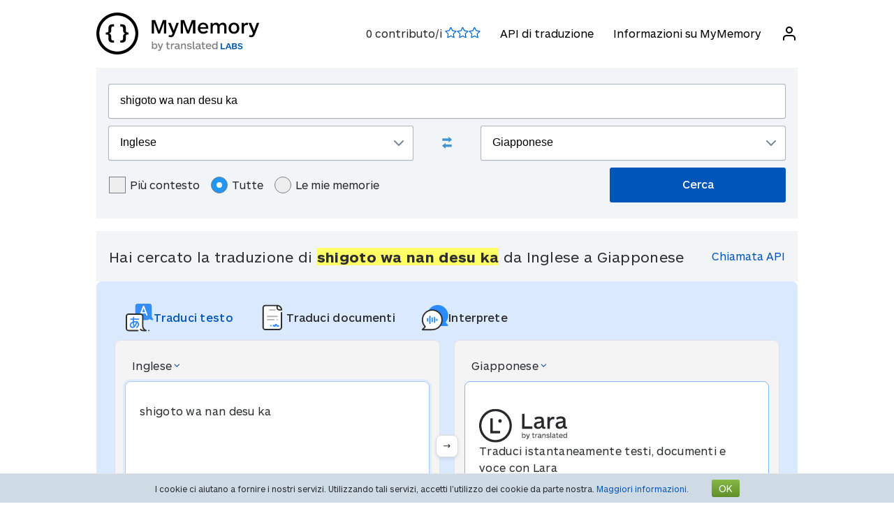

--- FILE ---
content_type: text/html; charset=UTF-8
request_url: https://mymemory.translated.net/it/Inglese/Giapponese/shigoto-wa-nan-desu-ka
body_size: 12372
content:
<html lang="it">
<head>
    <title>Traduci shigoto wa nan desu ka da Inglese a Giapponese</title>
    <meta http-equiv="Content-Type" content="text/html;charset=UTF-8"/>
    <meta http-equiv="content-language" content="it"/>
    <meta name="description" content="Traduzioni contestuali di &quot;shigoto wa nan desu ka&quot; Inglese-Giapponese. Frasi ed esempi di traduzione: o name, shigoto, ona maewa, gakusei bangoo, kimi no toriko."/>    <meta name="viewport" content="width=device-width"/>
    <meta name="robots" content="index, follow">    <link rel="canonical" href="https://mymemory.translated.net/it/Inglese/Giapponese/shigoto-wa-nan-desu-ka"/>
        <link rel="apple-touch-icon" sizes="180x180" href="/public/img/favicon-16x16.png">
    <link rel="icon" type="image/png" sizes="32x32" href="/public/img/favicon-32x32.png">
    <link rel="icon" type="image/png" sizes="16x16" href="/public/img/favicon-16x16.png">
    <link rel="mask-icon" href="/public/img/safari-pinned-tab.svg" color="#5bbad5">
    <meta name="msapplication-TileColor" content="#da532c">
    <meta name="theme-color" content="#ffffff">
    <link href="/public/css/src/mym-translated.css?v=20191128" rel="stylesheet" type="text/css"/>
    <!-- Google Tag Manager -->
        <script>(function(w,d,s,l,i){w[l]=w[l]||[];w[l].push({'gtm.start':
        new Date().getTime(),event:'gtm.js'});var f=d.getElementsByTagName(s)[0],
        j=d.createElement(s),dl=l!='dataLayer'?'&l='+l:'';j.async=true;j.src=
        'https://www.googletagmanager.com/gtm.js?id='+i+dl;f.parentNode.insertBefore(j,f);
        })(window,document,'script','dataLayer','GTM-5M6Q96G');</script>
        <!-- End Google Tag Manager --></head>

<body class="s" data-ui-lang="it">
<!-- Google Tag Manager (noscript) -->
        <noscript><iframe src="https://www.googletagmanager.com/ns.html?id=GTM-5M6Q96G"
        height="0" width="0" style="display:none;visibility:hidden"></iframe></noscript>
        <!-- End Google Tag Manager (noscript) --><header class="header--standard header header--not-bottom header--pinned header--top">
    <div class="layout layout--norow">
        <a href="https://mymemory.translated.net" class="logo">
            <img src="/public/img/mym_logo_horizontal.svg" class="img-logo" />
        </a>
        <input id="input-hamburger" type="checkbox" />
        <label for="input-hamburger"><i class="icon  ">
                <svg width="24px" height="24px" viewBox="0 0 24 24" version="1.1" xmlns="http://www.w3.org/2000/svg" xmlns:xlink="http://www.w3.org/1999/xlink"><g stroke="none" strokewidth="1" class="icon__fill" fill-rule="evenodd">
                        <path d="M3,13 C2.44771525,13 2,12.5522847 2,12 C2,11.4477153 2.44771525,11 3,11 L21,11 C21.5522847,11 22,11.4477153 22,12 C22,12.5522847 21.5522847,13 21,13 L3,13 Z M3,7 C2.44771525,7 2,6.55228475 2,6 C2,5.44771525 2.44771525,5 3,5 L21,5 C21.5522847,5 22,5.44771525 22,6 C22,6.55228475 21.5522847,7 21,7 L3,7 Z M3,19 C2.44771525,19 2,18.5522847 2,18 C2,17.4477153 2.44771525,17 3,17 L21,17 C21.5522847,17 22,17.4477153 22,18 C22,18.5522847 21.5522847,19 21,19 L3,19 Z" id="path-1"></path>
                    </g></svg></i><i class="icon  ">
                <svg width="24px" height="24px" viewBox="0 0 24 24" version="1.1" xmlns="http://www.w3.org/2000/svg" xmlns:xlink="http://www.w3.org/1999/xlink"><g stroke="none" strokewidth="1" class="icon__fill" fill-rule="evenodd">
                        <path d="M13.4142136,12 L18.7071068,17.2928932 C19.0976311,17.6834175 19.0976311,18.3165825 18.7071068,18.7071068 C18.3165825,19.0976311 17.6834175,19.0976311 17.2928932,18.7071068 L12,13.4142136 L6.70710678,18.7071068 C6.31658249,19.0976311 5.68341751,19.0976311 5.29289322,18.7071068 C4.90236893,18.3165825 4.90236893,17.6834175 5.29289322,17.2928932 L10.5857864,12 L5.29289322,6.70710678 C4.90236893,6.31658249 4.90236893,5.68341751 5.29289322,5.29289322 C5.68341751,4.90236893 6.31658249,4.90236893 6.70710678,5.29289322 L12,10.5857864 L17.2928932,5.29289322 C17.6834175,4.90236893 18.3165825,4.90236893 18.7071068,5.29289322 C19.0976311,5.68341751 19.0976311,6.31658249 18.7071068,6.70710678 L13.4142136,12 Z" id="path-1"></path>
                    </g></svg></i>
        </label>

        <nav>
            <ol>
                <li>
                    <span id="scored"></span>
                </li>
                                    <li><a href="/doc/it/spec.php">API di traduzione</a></li>
                    <li><a href="/doc/it/">Informazioni su MyMemory</a></li>
                
               <li id="userInfo" class="header__userInfo ">
    <a id="signin">
        <i class="icon">
            <svg width="24px" height="24px" viewBox="0 0 24 24" version="1.1" xmlns="http://www.w3.org/2000/svg" xmlns:xlink="http://www.w3.org/1999/xlink">
                <g stroke="none" strokewidth="1" class="icon__fill" fill-rule="evenodd">
                        <path d="M21,21 C21,21.5522847 20.5522847,22 20,22 C19.4477153,22 19,21.5522847 19,21 L19,19 C19,17.3431458 17.6568542,16 16,16 L8,16 C6.34314575,16 5,17.3431458 5,19 L5,21 C5,21.5522847 4.55228475,22 4,22 C3.44771525,22 3,21.5522847 3,21 L3,19 C3,16.2385763 5.23857625,14 8,14 L16,14 C18.7614237,14 21,16.2385763 21,19 L21,21 Z M12,12 C9.23857625,12 7,9.76142375 7,7 C7,4.23857625 9.23857625,2 12,2 C14.7614237,2 17,4.23857625 17,7 C17,9.76142375 14.7614237,12 12,12 Z M12,10 C13.6568542,10 15,8.65685425 15,7 C15,5.34314575 13.6568542,4 12,4 C10.3431458,4 9,5.34314575 9,7 C9,8.65685425 10.3431458,10 12,10 Z" id="path-1">
                        </path>
                    </g>
            </svg>
        </i>
        <span>Accedi</span>
    </a>
</li>        </nav>
    </div>
</header>
<section class="section--overflow">
    <div class="layout">
        <div class="contact-form">
            <div class="select-with-icon__wrapper">
                <form action="/search.php" method="get" name="filter_form" id="f" class="row_form_inline">
                    <div class="input-area">
                        <input type="hidden" name="lang" value="it"/>
                        <input class="input2" id="text" name="q" type="text" value="shigoto wa nan desu ka">
                        <div class="source_target">
                            <div class="icon__wrapper select-with-icon__wrapper">
                                <select id="select_source_mm" name="sl">

                                    <option value="Autodetect">Identifica automaticamente</option><option value="------" disabled="disabled">------</option><option value="af-ZA">Afrikaans</option><option value="sq-AL">Albanese</option><option value="am-ET">Amarico</option><option value="ar-SA">Arabo</option><option value="hy-AM">Armeno</option><option value="az-AZ">Azerbaigiano</option><option value="bjs-BB">Bajan</option><option value="eu-ES">Basco</option><option value="bem-ZM">Bemba</option><option value="bn-IN">Bengalese</option><option value="be-BY">Bielorusso</option><option value="my-MM">Birmano</option><option value="bi-VU">Bislama</option><option value="bs-BA">Bosniaco</option><option value="br-FR">Bretone</option><option value="bg-BG">Bulgaro</option><option value="kab-DZ">Cabiliano</option><option value="ca-ES">Catalano</option><option value="ceb-PH">Cebuano</option><option value="cs-CZ">Ceco</option><option value="ch-GU">Chamorro</option><option value="ky-KG">Chirghiso</option><option value="zh-CN">Cinese semplificato</option><option value="zh-TW">Cinese tradizionale</option><option value="zdj-KM">Comoriano (Ngazidja)</option><option value="cop-EG">Copto</option><option value="ko-KR">Coreano</option><option value="kea-CV">Creolo capoverdiano</option><option value="ht-HT">Creolo francese (Haitiano)</option><option value="acf-LC">Creolo francese (Santa Lucia)</option><option value="crs-SC">Creolo francese (Seselwa)</option><option value="aig-AG">Creolo inglese (Antigua e Barbuda)</option><option value="bah-BS">Creolo inglese (Bahamas)</option><option value="jam-JM">Creolo inglese (Giamaicano)</option><option value="gcl-GD">Creolo inglese (Grenadiano)</option><option value="gyn-GY">Creolo inglese (Guyanese)</option><option value="vic-US">Creolo inglese (Isole vergini)</option><option value="svc-VC">Creolo inglese (Vincenziano)</option><option value="pov-GW">Creolo portoghese (Alta Guinea)</option><option value="hr-HR">Croato</option><option value="ku-TR">Curdo</option><option value="ckb-IQ">Curdo Sorani</option><option value="da-DK">Danese</option><option value="dz-BT">Dzongkha</option><option value="he-IL">Ebraico</option><option value="eo-EU">Esperanto</option><option value="et-EE">Estone</option><option value="fn-FNG">Fanagalo</option><option value="fo-FO">Faroese</option><option value="fi-FI">Finlandese</option><option value="fr-FR">Francese</option><option value="ga-IE">Gaelico irlandese</option><option value="gv-IM">Gaelico mannese</option><option value="gd-GB">Gaelico scozzese</option><option value="gl-ES">Galiziano</option><option value="cy-GB">Gallese</option><option value="ka-GE">Georgiano</option><option value="ja-JP">Giapponese</option><option value="jv-ID">Giavanese</option><option value="rm-RO">Gitano dei Balcani</option><option value="el-GR">Greco</option><option value="grc-GR">Greco classico</option><option value="gu-IN">Gujarati</option><option value="ha-NE">Hausa</option><option value="haw-US">Hawaiiano</option><option value="hi-IN">Hindi (indiano)</option><option value="id-ID">Indonesiano</option><option selected="selected" value="en-GB">Inglese</option><option value="kl-GL">Inuktitut (Groenlandese)</option><option value="is-IS">Islandese</option><option value="it-IT">Italiano</option><option value="kn-IN">Kannada</option><option value="kk-KZ">Kazako</option><option value="km-KM">Khmer</option><option value="rw-RW">Kinyarwanda</option><option value="rn-BI">Kirundi</option><option value="lo-LA">Laotiano</option><option value="la-VA">Latino</option><option value="lv-LV">Lettone</option><option value="ti-TI">Lingua tigrina</option><option value="lt-LT">Lituano</option><option value="lb-LU">Lussemburghese</option><option value="mk-MK">Macedone</option><option value="dv-MV">Maldiviano</option><option value="ms-MY">Malese</option><option value="mg-MG">Malgascio</option><option value="mt-MT">Maltese</option><option value="mi-NZ">Maori</option><option value="mh-MH">Marshallese</option><option value="mfe-MU">Mauriziano</option><option value="men-SL">Mende</option><option value="mn-MN">Mongolo</option><option value="ne-NP">Nepalese</option><option value="niu-NU">Niueano</option><option value="no-NO">Norvegese</option><option value="ny-MW">Nyanja</option><option value="nl-NL">Olandese</option><option value="ur-PK">Pakistano</option><option value="pau-PW">Palauano</option><option value="pa-IN">Panjabi</option><option value="pap-CW">Papiamentu</option><option value="ps-PK">Pashto</option><option value="fa-IR">Persiano</option><option value="pis-SB">Pijin</option><option value="pl-PL">Polacco</option><option value="pt-PT">Portoghese</option><option value="pot-US">Potawatomi</option><option value="qu-PE">Quechua</option><option value="ro-RO">Romeno</option><option value="ru-RU">Russo</option><option value="sm-WS">Samoano</option><option value="sg-CF">Sango</option><option value="sr-RS">Serbo</option><option value="sn-ZW">Shona</option><option value="si-LK">Singalese</option><option value="syc-TR">Siriaco (Aramaico)</option><option value="sk-SK">Slovacco</option><option value="sl-SI">Sloveno</option><option value="so-SO">Somalo</option><option value="st-ST">Sotho, meridionale</option><option value="es-ES">Spagnolo</option><option value="srn-SR">Sranan Tongo</option><option value="sv-SE">Svedese</option><option value="sw-SZ">Swahili</option><option value="tl-PH">Tagalog</option><option value="tg-TJ">Tagico</option><option value="th-TH">Tailandese</option><option value="tmh-DZ">Tamashek (Tuareg)</option><option value="ta-LK">Tamil</option><option value="de-DE">Tedesco</option><option value="de-CH">Tedesco svizzero</option><option value="te-IN">Telugu</option><option value="tet-TL">Tetum</option><option value="bo-CN">Tibetano</option><option value="tpi-PG">Tok Pisin</option><option value="tkl-TK">Tokelauano</option><option value="to-TO">Tongano</option><option value="tn-BW">Tswana</option><option value="tr-TR">Turco</option><option value="tk-TM">Turkmeno</option><option value="tvl-TV">Tuvaluano</option><option value="uk-UA">Ucraino</option><option value="ppk-ID">Uma</option><option value="hu-HU">Ungherese</option><option value="uz-UZ">Uzbeko</option><option value="vi-VN">Vietnamita</option><option value="wls-WF">Wallisiano</option><option value="wo-SN">Wolof</option><option value="xh-ZA">Xhosa</option><option value="yi-YD">Yiddish</option><option value="zu-ZA">Zulu</option>                                </select>
                                <div class="select-with-icon__right-icon">
                                    <svg width="14px" height="8px" viewBox="0 0 14 8"><g stroke="none" stroke-width="1" class="icon__fill" fill-rule="evenodd"><g transform="translate(-5.000000, -8.000000)" fill-rule="nonzero"><path d="M17.2928932,8.29289322 C17.6834175,7.90236893 18.3165825,7.90236893 18.7071068,8.29289322 C19.0976311,8.68341751 19.0976311,9.31658249 18.7071068,9.70710678 L12.7071068,15.7071068 C12.3165825,16.0976311 11.6834175,16.0976311 11.2928932,15.7071068 L5.29289322,9.70710678 C4.90236893,9.31658249 4.90236893,8.68341751 5.29289322,8.29289322 C5.68341751,7.90236893 6.31658249,7.90236893 6.70710678,8.29289322 L12,13.5857864 L17.2928932,8.29289322 Z"></path></g></g></svg>
                                </div>
                            </div>
                            <div class="swap-language"><span class="icon-swap" id="swp-language"></span></div>
                            <div class="icon__wrapper select-with-icon__wrapper">
                                <select id="select_target_mm" name="tl">
                                    <option value="af-ZA">Afrikaans</option><option value="sq-AL">Albanese</option><option value="am-ET">Amarico</option><option value="ar-SA">Arabo</option><option value="hy-AM">Armeno</option><option value="az-AZ">Azerbaigiano</option><option value="bjs-BB">Bajan</option><option value="eu-ES">Basco</option><option value="bem-ZM">Bemba</option><option value="bn-IN">Bengalese</option><option value="be-BY">Bielorusso</option><option value="my-MM">Birmano</option><option value="bi-VU">Bislama</option><option value="bs-BA">Bosniaco</option><option value="br-FR">Bretone</option><option value="bg-BG">Bulgaro</option><option value="kab-DZ">Cabiliano</option><option value="ca-ES">Catalano</option><option value="ceb-PH">Cebuano</option><option value="cs-CZ">Ceco</option><option value="ch-GU">Chamorro</option><option value="ky-KG">Chirghiso</option><option value="zh-CN">Cinese semplificato</option><option value="zh-TW">Cinese tradizionale</option><option value="zdj-KM">Comoriano (Ngazidja)</option><option value="cop-EG">Copto</option><option value="ko-KR">Coreano</option><option value="kea-CV">Creolo capoverdiano</option><option value="ht-HT">Creolo francese (Haitiano)</option><option value="acf-LC">Creolo francese (Santa Lucia)</option><option value="crs-SC">Creolo francese (Seselwa)</option><option value="aig-AG">Creolo inglese (Antigua e Barbuda)</option><option value="bah-BS">Creolo inglese (Bahamas)</option><option value="jam-JM">Creolo inglese (Giamaicano)</option><option value="gcl-GD">Creolo inglese (Grenadiano)</option><option value="gyn-GY">Creolo inglese (Guyanese)</option><option value="vic-US">Creolo inglese (Isole vergini)</option><option value="svc-VC">Creolo inglese (Vincenziano)</option><option value="pov-GW">Creolo portoghese (Alta Guinea)</option><option value="hr-HR">Croato</option><option value="ku-TR">Curdo</option><option value="ckb-IQ">Curdo Sorani</option><option value="da-DK">Danese</option><option value="dz-BT">Dzongkha</option><option value="he-IL">Ebraico</option><option value="eo-EU">Esperanto</option><option value="et-EE">Estone</option><option value="fn-FNG">Fanagalo</option><option value="fo-FO">Faroese</option><option value="fi-FI">Finlandese</option><option value="fr-FR">Francese</option><option value="ga-IE">Gaelico irlandese</option><option value="gv-IM">Gaelico mannese</option><option value="gd-GB">Gaelico scozzese</option><option value="gl-ES">Galiziano</option><option value="cy-GB">Gallese</option><option value="ka-GE">Georgiano</option><option selected="selected" value="ja-JP">Giapponese</option><option value="jv-ID">Giavanese</option><option value="rm-RO">Gitano dei Balcani</option><option value="el-GR">Greco</option><option value="grc-GR">Greco classico</option><option value="gu-IN">Gujarati</option><option value="ha-NE">Hausa</option><option value="haw-US">Hawaiiano</option><option value="hi-IN">Hindi (indiano)</option><option value="id-ID">Indonesiano</option><option value="en-GB">Inglese</option><option value="kl-GL">Inuktitut (Groenlandese)</option><option value="is-IS">Islandese</option><option value="it-IT">Italiano</option><option value="kn-IN">Kannada</option><option value="kk-KZ">Kazako</option><option value="km-KM">Khmer</option><option value="rw-RW">Kinyarwanda</option><option value="rn-BI">Kirundi</option><option value="lo-LA">Laotiano</option><option value="la-VA">Latino</option><option value="lv-LV">Lettone</option><option value="ti-TI">Lingua tigrina</option><option value="lt-LT">Lituano</option><option value="lb-LU">Lussemburghese</option><option value="mk-MK">Macedone</option><option value="dv-MV">Maldiviano</option><option value="ms-MY">Malese</option><option value="mg-MG">Malgascio</option><option value="mt-MT">Maltese</option><option value="mi-NZ">Maori</option><option value="mh-MH">Marshallese</option><option value="mfe-MU">Mauriziano</option><option value="men-SL">Mende</option><option value="mn-MN">Mongolo</option><option value="ne-NP">Nepalese</option><option value="niu-NU">Niueano</option><option value="no-NO">Norvegese</option><option value="ny-MW">Nyanja</option><option value="nl-NL">Olandese</option><option value="ur-PK">Pakistano</option><option value="pau-PW">Palauano</option><option value="pa-IN">Panjabi</option><option value="pap-CW">Papiamentu</option><option value="ps-PK">Pashto</option><option value="fa-IR">Persiano</option><option value="pis-SB">Pijin</option><option value="pl-PL">Polacco</option><option value="pt-PT">Portoghese</option><option value="pot-US">Potawatomi</option><option value="qu-PE">Quechua</option><option value="ro-RO">Romeno</option><option value="ru-RU">Russo</option><option value="sm-WS">Samoano</option><option value="sg-CF">Sango</option><option value="sr-RS">Serbo</option><option value="sn-ZW">Shona</option><option value="si-LK">Singalese</option><option value="syc-TR">Siriaco (Aramaico)</option><option value="sk-SK">Slovacco</option><option value="sl-SI">Sloveno</option><option value="so-SO">Somalo</option><option value="st-ST">Sotho, meridionale</option><option value="es-ES">Spagnolo</option><option value="srn-SR">Sranan Tongo</option><option value="sv-SE">Svedese</option><option value="sw-SZ">Swahili</option><option value="tl-PH">Tagalog</option><option value="tg-TJ">Tagico</option><option value="th-TH">Tailandese</option><option value="tmh-DZ">Tamashek (Tuareg)</option><option value="ta-LK">Tamil</option><option value="de-DE">Tedesco</option><option value="de-CH">Tedesco svizzero</option><option value="te-IN">Telugu</option><option value="tet-TL">Tetum</option><option value="bo-CN">Tibetano</option><option value="tpi-PG">Tok Pisin</option><option value="tkl-TK">Tokelauano</option><option value="to-TO">Tongano</option><option value="tn-BW">Tswana</option><option value="tr-TR">Turco</option><option value="tk-TM">Turkmeno</option><option value="tvl-TV">Tuvaluano</option><option value="uk-UA">Ucraino</option><option value="ppk-ID">Uma</option><option value="hu-HU">Ungherese</option><option value="uz-UZ">Uzbeko</option><option value="vi-VN">Vietnamita</option><option value="wls-WF">Wallisiano</option><option value="wo-SN">Wolof</option><option value="xh-ZA">Xhosa</option><option value="yi-YD">Yiddish</option><option value="zu-ZA">Zulu</option>                                </select>
                                <div class=" select-with-icon__right-icon">
                                    <svg width="14px" height="8px" viewBox="0 0 14 8"><g stroke="none" stroke-width="1" class="icon__fill" fill-rule="evenodd"><g transform="translate(-5.000000, -8.000000)" fill-rule="nonzero"><path d="M17.2928932,8.29289322 C17.6834175,7.90236893 18.3165825,7.90236893 18.7071068,8.29289322 C19.0976311,8.68341751 19.0976311,9.31658249 18.7071068,9.70710678 L12.7071068,15.7071068 C12.3165825,16.0976311 11.6834175,16.0976311 11.2928932,15.7071068 L5.29289322,9.70710678 C4.90236893,9.31658249 4.90236893,8.68341751 5.29289322,8.29289322 C5.68341751,7.90236893 6.31658249,7.90236893 6.70710678,8.29289322 L12,13.5857864 L17.2928932,8.29289322 Z"></path></g></g></svg>
                                </div>
                            </div>
                        </div>
                        <div class="search-area">
                            <div class="advanced-search-radio hidemobile">
                                <label class="container">Più contesto                                    <input type="checkbox" id="concordancer_check" name="concordancer"  value="1" >
                                    <span class="checkmark"></span>
                                </label>
                                    <label class="container">Tutte                                        <input id="concordancer_radio" type=radio name="ownerFilter" value="all" checked/>
                                        <span class="radiobtn"></span>
                                    </label>                        
                                    <label class="container">Le mie memorie                                        <input id="concordancer_radio" type=radio name="ownerFilter" id="only-my-memory" value="mine" />
                                        <span class="radiobtn"></span>
                                    </label>
                                  

                            </div>
                            <input id="search-button" class="button search-button--results" type="submit" value="Cerca"/>
                        </div>
                    </div>
                </form>
            </div>
        </div>
    </div>
</section>

<section class="section--overflow">
    </section>

<section class="section--overflow distance--top-18">
    <div class="layout">
        <div class="contact-form">
            <div id="box_search_title" class="adshook">
                <a name="search" class="search_again_anchor hidedesktop"></a>
                <h1 class="search_title">Hai cercato la traduzione di <i>shigoto wa nan desu ka</i> da Inglese a Giapponese</h1>
                <ul class="mn2liv hidemobile">
                    <li><a rel="nofollow" target="_blank" href="https://api.mymemory.translated.net/get?q=shigoto wa nan desu ka&langpair=en|ja">Chiamata API</a></li>                    
                </ul>
            </div><!-- // - box_search_title -->
        </div>

    </div>
</section>

<script>
    document.getElementById("text").value = "shigoto wa nan desu ka";
</script>

<section lang="layout--overflow">
<div class="layout">
<head>
  <meta charset="utf-8">
  <meta name="viewport" content="width=device-width, initial-scale=1">
  <link rel="stylesheet" href="https://mymemory.translated.net/public/css/src/lara-style.css">
</head>

<div class="feature-container">
  <div class="lara-menu-feature">
    <a href="https://laratranslate.com/traduttore?sourceApp=mymemory" target="_blank" class="lara-item-feature">
        <img src="https://mymemory.translated.net/public/img/translate-icon.svg" alt="Traduttore" />
	    <p class="lara-item-text-feature-first">
        <span class="desktop-text">Traduci testo</span>
        <span class="mobile-text">Testo</span>
      </p>
    </a>
    <a href="https://laratranslate.com/traduttore/documenti?sourceApp=mymemory" target="_blank" class="lara-item-feature">
            <img src="https://mymemory.translated.net/public/img/document-icon.svg" alt="Traduttore documenti" />
	    <p class="lara-item-text-feature-second">
        <span class="desktop-text">Traduci documenti</span>
        <span class="mobile-text">Doc.</span>
      </p>
    </a>
    <a href="https://laralive.com/traduttore/interprete?sourceApp=mymemory" target="_blank" class="lara-item-feature">
            <img src="https://mymemory.translated.net/public/img/chat-icon.svg" alt="Traduttore voce" />
	    <p class="lara-item-text-feature-third">
        <span class="desktop-text">Interprete</span>
        <span class="mobile-text">Voce</span>
      </p>
    </a>
  </div>
  <div class="feature-translator-container"
    onclick="window.location.href='https://laratranslate.com/traduttore?sourceApp=mymemory&source=en&target=ja&text=shigoto wa nan desu ka';"
    style="cursor: pointer;">
    <div class="translator-card-item">
      <a href="https://laratranslate.com/traduttore?sourceApp=mymemory&source=en&target=ja&text=shigoto wa nan desu ka"
        class="translator-card-item-text" onclick="event.stopPropagation();">
        <p>Inglese</p>
              <img src="https://mymemory.translated.net/public/img/chevron-icon.svg" alt="Traduttore" />
      </a>
      <div class="translator-card-item-source">
        <p>shigoto wa nan desu ka</p>
      </div>
    </div>
    <div style="position: relative;">
      <div class="translator-card-arrow">
              <img src="https://mymemory.translated.net/public/img/arrow.svg" alt="Traduttore" />
      </div>
    </div>
    <div class="translator-card-item-second">
      <a href="https://laratranslate.com/traduttore?sourceApp=mymemory&source=en&target=ja&text=shigoto wa nan desu ka"
        class="translator-card-item-text" onclick="event.stopPropagation();">
        <p>Giapponese</p>
              <img src="https://mymemory.translated.net/public/img/chevron-icon.svg" alt="Traduttore" />
      </a>
      <div class="translator-card-item-target">
        <div class="translator-card-item-target-content">
                    <img src="https://mymemory.translated.net/public/img/lara-logo.svg" alt="Traduttore" />
		<div class="translator-card-item-target-text">
            <p>Traduci istantaneamente testi, documenti e voce con Lara</p>
          </div>
          <a href="https://laratranslate.com/traduttore?sourceApp=mymemory&source=en&target=ja&text=shigoto wa nan desu ka" class="translator-button"
            onclick="event.stopPropagation();">Traduci ora</a>
        </div>
      </div>
    </div>
  </div>
</div>
</div>
</section>






    

    
    <section lang="layout--overflow">
        <div class="layout">
            <div class="human_trans_area">
            <div class="cl"></div>
                <div class=" layout__row row_container">
                    <h2>Contributi umani</h2>

                </div>
                <div class="layout__row row_container">
                    <p class="st">Da traduttori professionisti, imprese, pagine web e archivi di traduzione disponibili gratuitamente al pubblico.</p>
                    <p class="add"><span class="icon-plus"></span><a class="trs">Aggiungi una traduzione</a></p>
                </div>

                <div class="cl" id="output2"></div>

                <div class="row_container res_container layout__row hidemobile">
                    <div class="auto_cell auto_cell__title layout__col-4 layout__col-sm-12 layout__col-xs-12"><h3 >Inglese</h3></div>
                    <div class="auto_cell auto_cell__title layout__col-4 layout__col-sm-12 layout__col-xs-12"><h3 >Giapponese</h3></div>
                    <div class="auto_cell auto_cell__title layout__col-4 layout__col-sm-12 layout__col-xs-12"><h3 >Informazioni</h3></div>
                </div>
                <div>
                    <div id="insertArea" class="layout__row row_container">
                    </div>
                </div>


            <span id="results3"></span>

            <div id='resall'>
                <span id="results2"></span>
                                                <div class='res_row' data-id="462917044" data-twins="460526388" data-twins-string="{&quot;460526388&quot;:&quot;&quot;}" data-id-customer=""  data-rating="5" data-source="English" data-target="Japanese" data-bt="1">
                                            <div class="cl"></div><div class="ls">
                                                        <div class="res_container layout__row">
                                <!-- source segment -->
                                <div class='res_cell source layout__col-4 layout__col-sm-12 layout__col-xs-12'style="; word-break: break-word;">
                                    <h3 class="hidedesktop" >Inglese</h3>
                                    <p class="big" >
                                                                                <span class="text"><span style="background-color: #ffff66;">shigoto wa nan desu ka</span></span>
                                        
                                    </p></div>
                                <!-- translated segment -->
                                <div class='res_cell target layout__col-4 layout__col-sm-12 layout__col-xs-12' style="; word-break: break-word;">
                                    <h3 class="hidedesktop" >Giapponese</h3>
                                    <p class="big" >
                                                                                <span class="text">shigoto</span>
                                                                              
                                                                                                                                    </span>
                                    </p>
                                </div>
                                <!-- segment info -->
                                <div style="" class="dtl info layout__col-4 layout__col-sm-12 layout__col-xs-12">
                                    <p class="box"  >
                                                        <span>Ultimo aggiornamento                                                            <span style="font-size:inherit;">2020-10-07</span>
                                                        <br/>
                                                            <span style="display:inline-block" class="sizereset">
                                                                Frequenza di utilizzo:                                                                 2                                                                <br/>
                                                                Qualità:                                                                <span class="Q"></span>
                                                            </span>
                                        <b><font size="2">

                                                <br/>Riferimento:<span class="sizereset" ><span  class="schema_author"> Anonimo</span></span>                                            </font>
                                        </b>
                                        </span>
                                    </p>
                                </div>
                            </div>
                        </div>

                                    </div>
                

                                    <div class='res_row' data-id="482937223" data-twins="" data-twins-string="[]" data-id-customer=""  data-rating="5" data-source="English" data-target="Japanese" data-bt="1">
                                            <div class="cl"></div><div class="ls">
                                                        <div class="res_container layout__row">
                                <!-- source segment -->
                                <div class='res_cell source layout__col-4 layout__col-sm-12 layout__col-xs-12'style="; word-break: break-word;">
                                    <h3 class="hidedesktop" >Inglese</h3>
                                    <p class="big" >
                                                                                <span class="text">mae no <span style="background-color: #ffff66;">shigoto wa nan desu ka</span></span>
                                        
                                    </p></div>
                                <!-- translated segment -->
                                <div class='res_cell target layout__col-4 layout__col-sm-12 layout__col-xs-12' style="; word-break: break-word;">
                                    <h3 class="hidedesktop" >Giapponese</h3>
                                    <p class="big" >
                                                                                <span class="text">doushite daijoubu desu ka</span>
                                                                              
                                                                                                                                    </span>
                                    </p>
                                </div>
                                <!-- segment info -->
                                <div style="" class="dtl info layout__col-4 layout__col-sm-12 layout__col-xs-12">
                                    <p class="box"  >
                                                        <span>Ultimo aggiornamento                                                            <span style="font-size:inherit;">2022-10-01</span>
                                                        <br/>
                                                            <span style="display:inline-block" class="sizereset">
                                                                Frequenza di utilizzo:                                                                 1                                                                <br/>
                                                                Qualità:                                                                <span class="Q"></span>
                                                            </span>
                                        <b><font size="2">

                                                <br/>Riferimento:<span class="sizereset" ><span  class="schema_author"> Anonimo</span></span>                                            </font>
                                        </b>
                                        </span>
                                    </p>
                                </div>
                            </div>
                        </div>

                                    </div>
                

                                    <div class='res_row' data-id="512256986" data-twins="" data-twins-string="[]" data-id-customer="Public Web"  data-rating="5" data-source="English" data-target="Japanese" data-bt="1">
                                            <div class="cl"></div><div class="ls">
                                                        <div class="res_container layout__row">
                                <!-- source segment -->
                                <div class='res_cell source layout__col-4 layout__col-sm-12 layout__col-xs-12'style="; word-break: break-word;">
                                    <h3 class="hidedesktop" >Inglese</h3>
                                    <p class="big" >
                                                                                <span class="text"><span style="background-color: #ffff66;">shigoto wa</span> dou <span style="background-color: #ffff66;">desu ka</span></span>
                                        
                                    </p></div>
                                <!-- translated segment -->
                                <div class='res_cell target layout__col-4 layout__col-sm-12 layout__col-xs-12' style="; word-break: break-word;">
                                    <h3 class="hidedesktop" >Giapponese</h3>
                                    <p class="big" >
                                                                                <span class="text">shigoto wa dou desu ka</span>
                                                                              
                                                                                                                                    </span>
                                    </p>
                                </div>
                                <!-- segment info -->
                                <div style="" class="dtl info layout__col-4 layout__col-sm-12 layout__col-xs-12">
                                    <p class="box"  >
                                                        <span>Ultimo aggiornamento                                                            <span style="font-size:inherit;">2023-11-15</span>
                                                        <br/>
                                                            <span style="display:inline-block" class="sizereset">
                                                                Frequenza di utilizzo:                                                                 1                                                                <br/>
                                                                Qualità:                                                                <span class="Q"></span>
                                                            </span>
                                        <b><font size="2">

                                                <br/>Riferimento:<span class="sizereset" ><span  class="schema_author"> Anonimo</span></span>                                            </font>
                                        </b>
                                        </span>
                                    </p>
                                </div>
                            </div>
                        </div>

                                    </div>
                

                                    <div class='res_row' data-id="503816029" data-twins="" data-twins-string="[]" data-id-customer="Public Web"  data-rating="5" data-source="English" data-target="Japanese" data-bt="1">
                                            <div class="cl"></div><div class="ls">
                                                        <div class="res_container layout__row">
                                <!-- source segment -->
                                <div class='res_cell source layout__col-4 layout__col-sm-12 layout__col-xs-12'style="; word-break: break-word;">
                                    <h3 class="hidedesktop" >Inglese</h3>
                                    <p class="big" >
                                                                                <span class="text">chichi no <span style="background-color: #ffff66;">shigoto wa nan desu ka?</span></span>
                                        
                                    </p></div>
                                <!-- translated segment -->
                                <div class='res_cell target layout__col-4 layout__col-sm-12 layout__col-xs-12' style="; word-break: break-word;">
                                    <h3 class="hidedesktop" >Giapponese</h3>
                                    <p class="big" >
                                                                                <span class="text">chichi no kumi wa taking desu</span>
                                                                              
                                                                                                                                    </span>
                                    </p>
                                </div>
                                <!-- segment info -->
                                <div style="" class="dtl info layout__col-4 layout__col-sm-12 layout__col-xs-12">
                                    <p class="box"  >
                                                        <span>Ultimo aggiornamento                                                            <span style="font-size:inherit;">2023-06-13</span>
                                                        <br/>
                                                            <span style="display:inline-block" class="sizereset">
                                                                Frequenza di utilizzo:                                                                 1                                                                <br/>
                                                                Qualità:                                                                <span class="Q"></span>
                                                            </span>
                                        <b><font size="2">

                                                <br/>Riferimento:<span class="sizereset" ><span  class="schema_author"> Anonimo</span></span>                                            </font>
                                        </b>
                                        </span>
                                    </p>
                                </div>
                            </div>
                        </div>

                                    </div>
                

                                    <div class='res_row' data-id="495434105" data-twins="" data-twins-string="[]" data-id-customer=""  data-rating="5" data-source="English" data-target="Japanese" data-bt="1">
                                            <div class="cl"></div><div class="ls">
                                                        <div class="res_container layout__row">
                                <!-- source segment -->
                                <div class='res_cell source layout__col-4 layout__col-sm-12 layout__col-xs-12'style="; word-break: break-word;">
                                    <h3 class="hidedesktop" >Inglese</h3>
                                    <p class="big" >
                                                                                <span class="text">koko <span style="background-color: #ffff66;">wa nan desu ka</span></span>
                                        
                                    </p></div>
                                <!-- translated segment -->
                                <div class='res_cell target layout__col-4 layout__col-sm-12 layout__col-xs-12' style="; word-break: break-word;">
                                    <h3 class="hidedesktop" >Giapponese</h3>
                                    <p class="big" >
                                                                                <span class="text">tosho shitsu wa kirei desuka</span>
                                                                              
                                                                                                                                    </span>
                                    </p>
                                </div>
                                <!-- segment info -->
                                <div style="" class="dtl info layout__col-4 layout__col-sm-12 layout__col-xs-12">
                                    <p class="box"  >
                                                        <span>Ultimo aggiornamento                                                            <span style="font-size:inherit;">2023-02-24</span>
                                                        <br/>
                                                            <span style="display:inline-block" class="sizereset">
                                                                Frequenza di utilizzo:                                                                 1                                                                <br/>
                                                                Qualità:                                                                <span class="Q"></span>
                                                            </span>
                                        <b><font size="2">

                                                <br/>Riferimento:<span class="sizereset" ><span  class="schema_author"> Anonimo</span></span>                                            </font>
                                        </b>
                                        </span>
                                    </p>
                                </div>
                            </div>
                        </div>

                                    </div>
                

                                    <div class='res_row' data-id="513177326" data-twins="" data-twins-string="[]" data-id-customer="Public Web"  data-rating="5" data-source="English" data-target="Japanese" data-bt="1">
                                            <div class="cl"></div><div class="ls">
                                                        <div class="res_container layout__row">
                                <!-- source segment -->
                                <div class='res_cell source layout__col-4 layout__col-sm-12 layout__col-xs-12'style="; word-break: break-word;">
                                    <h3 class="hidedesktop" >Inglese</h3>
                                    <p class="big" >
                                                                                <span class="text">imi <span style="background-color: #ffff66;">wa nan desu ka?</span></span>
                                        
                                    </p></div>
                                <!-- translated segment -->
                                <div class='res_cell target layout__col-4 layout__col-sm-12 layout__col-xs-12' style="; word-break: break-word;">
                                    <h3 class="hidedesktop" >Giapponese</h3>
                                    <p class="big" >
                                                                                <span class="text">imi wa nan desu ka?</span>
                                                                              
                                                                                                                                    </span>
                                    </p>
                                </div>
                                <!-- segment info -->
                                <div style="" class="dtl info layout__col-4 layout__col-sm-12 layout__col-xs-12">
                                    <p class="box"  >
                                                        <span>Ultimo aggiornamento                                                            <span style="font-size:inherit;">2025-12-21</span>
                                                        <br/>
                                                            <span style="display:inline-block" class="sizereset">
                                                                Frequenza di utilizzo:                                                                 1                                                                <br/>
                                                                Qualità:                                                                <span class="Q"></span>
                                                            </span>
                                        <b><font size="2">

                                                <br/>Riferimento:<span class="sizereset" ><span  class="schema_author"> Anonimo</span></span>                                            </font>
                                        </b>
                                        </span>
                                    </p>
                                </div>
                            </div>
                        </div>

                                    </div>
                

                                    <div class='res_row' data-id="503828821" data-twins="502298343" data-twins-string="{&quot;502298343&quot;:&quot;&quot;}" data-id-customer="Public Web"  data-rating="5" data-source="English" data-target="Japanese" data-bt="1">
                                            <div class="cl"></div><div class="ls">
                                                        <div class="res_container layout__row">
                                <!-- source segment -->
                                <div class='res_cell source layout__col-4 layout__col-sm-12 layout__col-xs-12'style="; word-break: break-word;">
                                    <h3 class="hidedesktop" >Inglese</h3>
                                    <p class="big" >
                                                                                <span class="text">mae no <span style="background-color: #ffff66;">shigoto wa</span> dochira <span style="background-color: #ffff66;">desu ka</span></span>
                                        
                                    </p></div>
                                <!-- translated segment -->
                                <div class='res_cell target layout__col-4 layout__col-sm-12 layout__col-xs-12' style="; word-break: break-word;">
                                    <h3 class="hidedesktop" >Giapponese</h3>
                                    <p class="big" >
                                                                                <span class="text">mae no shigoto wa nan desu ka</span>
                                                                              
                                                                                                                                    </span>
                                    </p>
                                </div>
                                <!-- segment info -->
                                <div style="" class="dtl info layout__col-4 layout__col-sm-12 layout__col-xs-12">
                                    <p class="box"  >
                                                        <span>Ultimo aggiornamento                                                            <span style="font-size:inherit;">2023-06-14</span>
                                                        <br/>
                                                            <span style="display:inline-block" class="sizereset">
                                                                Frequenza di utilizzo:                                                                 2                                                                <br/>
                                                                Qualità:                                                                <span class="Q"></span>
                                                            </span>
                                        <b><font size="2">

                                                <br/>Riferimento:<span class="sizereset" ><span  class="schema_author"> Anonimo</span></span>                                            </font>
                                        </b>
                                        </span>
                                    </p>
                                </div>
                            </div>
                        </div>

                                    </div>
                

                                    <div class='res_row' data-id="461686449" data-twins="" data-twins-string="[]" data-id-customer=""  data-rating="5" data-source="English" data-target="Japanese" data-bt="1">
                                            <div class="cl"></div><div class="ls">
                                                        <div class="res_container layout__row">
                                <!-- source segment -->
                                <div class='res_cell source layout__col-4 layout__col-sm-12 layout__col-xs-12'style="; word-break: break-word;">
                                    <h3 class="hidedesktop" >Inglese</h3>
                                    <p class="big" >
                                                                                <span class="text">o namae <span style="background-color: #ffff66;">wa nan desu ka</span></span>
                                        
                                    </p></div>
                                <!-- translated segment -->
                                <div class='res_cell target layout__col-4 layout__col-sm-12 layout__col-xs-12' style="; word-break: break-word;">
                                    <h3 class="hidedesktop" >Giapponese</h3>
                                    <p class="big" >
                                                                                <span class="text">o name</span>
                                                                              
                                                                                                                                    </span>
                                    </p>
                                </div>
                                <!-- segment info -->
                                <div style="" class="dtl info layout__col-4 layout__col-sm-12 layout__col-xs-12">
                                    <p class="box"  >
                                                        <span>Ultimo aggiornamento                                                            <span style="font-size:inherit;">2020-07-25</span>
                                                        <br/>
                                                            <span style="display:inline-block" class="sizereset">
                                                                Frequenza di utilizzo:                                                                 1                                                                <br/>
                                                                Qualità:                                                                <span class="Q"></span>
                                                            </span>
                                        <b><font size="2">

                                                <br/>Riferimento:<span class="sizereset" ><span  class="schema_author"> Anonimo</span></span>                                            </font>
                                        </b>
                                        </span>
                                    </p>
                                </div>
                            </div>
                        </div>

                                    </div>
                

                                    <div class='res_row' data-id="513302013" data-twins="480575762" data-twins-string="{&quot;480575762&quot;:&quot;&quot;}" data-id-customer="Public Web"  data-rating="5" data-source="English" data-target="Japanese" data-bt="1">
                                            <div class="cl"></div><div class="ls">
                                                        <div class="res_container layout__row">
                                <!-- source segment -->
                                <div class='res_cell source layout__col-4 layout__col-sm-12 layout__col-xs-12'style="; word-break: break-word;">
                                    <h3 class="hidedesktop" >Inglese</h3>
                                    <p class="big" >
                                                                                <span class="text">wa inu <span style="background-color: #ffff66;">desu ka</span></span>
                                        
                                    </p></div>
                                <!-- translated segment -->
                                <div class='res_cell target layout__col-4 layout__col-sm-12 layout__col-xs-12' style="; word-break: break-word;">
                                    <h3 class="hidedesktop" >Giapponese</h3>
                                    <p class="big" >
                                                                                <span class="text">kimi no toriko</span>
                                                                              
                                                                                                                                    </span>
                                    </p>
                                </div>
                                <!-- segment info -->
                                <div style="" class="dtl info layout__col-4 layout__col-sm-12 layout__col-xs-12">
                                    <p class="box"  >
                                                        <span>Ultimo aggiornamento                                                            <span style="font-size:inherit;">2023-12-08</span>
                                                        <br/>
                                                            <span style="display:inline-block" class="sizereset">
                                                                Frequenza di utilizzo:                                                                 2                                                                <br/>
                                                                Qualità:                                                                <span class="Q"></span>
                                                            </span>
                                        <b><font size="2">

                                                <br/>Riferimento:<span class="sizereset" ><span  class="schema_author"> Anonimo</span></span>                                            </font>
                                        </b>
                                        </span>
                                    </p>
                                </div>
                            </div>
                        </div>

                                    </div>
                

                                    <div class='res_row' data-id="513622383" data-twins="" data-twins-string="[]" data-id-customer="Public Web"  data-rating="5" data-source="English" data-target="Japanese" data-bt="1">
                                            <div class="cl"></div><div class="ls">
                                                        <div class="res_container layout__row">
                                <!-- source segment -->
                                <div class='res_cell source layout__col-4 layout__col-sm-12 layout__col-xs-12'style="; word-break: break-word;">
                                    <h3 class="hidedesktop" >Inglese</h3>
                                    <p class="big" >
                                                                                <span class="text">imi <span style="background-color: #ffff66;">nan desu ka?</span></span>
                                        
                                    </p></div>
                                <!-- translated segment -->
                                <div class='res_cell target layout__col-4 layout__col-sm-12 layout__col-xs-12' style="; word-break: break-word;">
                                    <h3 class="hidedesktop" >Giapponese</h3>
                                    <p class="big" >
                                                                                <span class="text">imi nan desu ka?</span>
                                                                              
                                                                                                                                    </span>
                                    </p>
                                </div>
                                <!-- segment info -->
                                <div style="" class="dtl info layout__col-4 layout__col-sm-12 layout__col-xs-12">
                                    <p class="box"  >
                                                        <span>Ultimo aggiornamento                                                            <span style="font-size:inherit;">2025-12-21</span>
                                                        <br/>
                                                            <span style="display:inline-block" class="sizereset">
                                                                Frequenza di utilizzo:                                                                 1                                                                <br/>
                                                                Qualità:                                                                <span class="Q"></span>
                                                            </span>
                                        <b><font size="2">

                                                <br/>Riferimento:<span class="sizereset" ><span  class="schema_author"> Anonimo</span></span>                                            </font>
                                        </b>
                                        </span>
                                    </p>
                                </div>
                            </div>
                        </div>

                                    </div>
                

                                    <div class='res_row' data-id="517859733" data-twins="517859732,504107572" data-twins-string="{&quot;517859732&quot;:&quot;Public Web&quot;,&quot;504107572&quot;:&quot;Public Web&quot;}" data-id-customer="Public Web"  data-rating="5" data-source="English" data-target="Japanese" data-bt="1">
                                            <div class="cl"></div><div class="ls">
                                                        <div class="res_container layout__row">
                                <!-- source segment -->
                                <div class='res_cell source layout__col-4 layout__col-sm-12 layout__col-xs-12'style="; word-break: break-word;">
                                    <h3 class="hidedesktop" >Inglese</h3>
                                    <p class="big" >
                                                                                <span class="text">are <span style="background-color: #ffff66;">wa nan</span> no kuruma <span style="background-color: #ffff66;">desu ka</span></span>
                                        
                                    </p></div>
                                <!-- translated segment -->
                                <div class='res_cell target layout__col-4 layout__col-sm-12 layout__col-xs-12' style="; word-break: break-word;">
                                    <h3 class="hidedesktop" >Giapponese</h3>
                                    <p class="big" >
                                                                                <span class="text">are wa nan no kuruma desu ka</span>
                                                                              
                                                                                                                                    </span>
                                    </p>
                                </div>
                                <!-- segment info -->
                                <div style="" class="dtl info layout__col-4 layout__col-sm-12 layout__col-xs-12">
                                    <p class="box"  >
                                                        <span>Ultimo aggiornamento                                                            <span style="font-size:inherit;">2024-06-04</span>
                                                        <br/>
                                                            <span style="display:inline-block" class="sizereset">
                                                                Frequenza di utilizzo:                                                                 3                                                                <br/>
                                                                Qualità:                                                                <span class="Q"></span>
                                                            </span>
                                        <b><font size="2">

                                                <br/>Riferimento:<span class="sizereset" ><span  class="schema_author"> Anonimo</span></span>                                            </font>
                                        </b>
                                        </span>
                                    </p>
                                </div>
                            </div>
                        </div>

                                    </div>
                

                                    <div class='res_row' data-id="463861604" data-twins="" data-twins-string="[]" data-id-customer=""  data-rating="5" data-source="English" data-target="Japanese" data-bt="1">
                                            <div class="cl"></div><div class="ls">
                                                        <div class="res_container layout__row">
                                <!-- source segment -->
                                <div class='res_cell source layout__col-4 layout__col-sm-12 layout__col-xs-12'style="; word-break: break-word;">
                                    <h3 class="hidedesktop" >Inglese</h3>
                                    <p class="big" >
                                                                                <span class="text">anata <span style="background-color: #ffff66;">wa desu ka</span></span>
                                        
                                    </p></div>
                                <!-- translated segment -->
                                <div class='res_cell target layout__col-4 layout__col-sm-12 layout__col-xs-12' style="; word-break: break-word;">
                                    <h3 class="hidedesktop" >Giapponese</h3>
                                    <p class="big" >
                                                                                <span class="text">ona maewa</span>
                                                                              
                                                                                                                                    </span>
                                    </p>
                                </div>
                                <!-- segment info -->
                                <div style="" class="dtl info layout__col-4 layout__col-sm-12 layout__col-xs-12">
                                    <p class="box"  >
                                                        <span>Ultimo aggiornamento                                                            <span style="font-size:inherit;">2020-11-17</span>
                                                        <br/>
                                                            <span style="display:inline-block" class="sizereset">
                                                                Frequenza di utilizzo:                                                                 1                                                                <br/>
                                                                Qualità:                                                                <span class="Q"></span>
                                                            </span>
                                        <b><font size="2">

                                                <br/>Riferimento:<span class="sizereset" ><span  class="schema_author"> Anonimo</span></span>                                            </font>
                                        </b>
                                        </span>
                                    </p>
                                </div>
                            </div>
                        </div>

                                    </div>
                

                                    <div class='res_row' data-id="504991336" data-twins="" data-twins-string="[]" data-id-customer="Public Web"  data-rating="5" data-source="English" data-target="Japanese" data-bt="1">
                                            <div class="cl"></div><div class="ls">
                                                        <div class="res_container layout__row">
                                <!-- source segment -->
                                <div class='res_cell source layout__col-4 layout__col-sm-12 layout__col-xs-12'style="; word-break: break-word;">
                                    <h3 class="hidedesktop" >Inglese</h3>
                                    <p class="big" >
                                                                                <span class="text">anata no onamae <span style="background-color: #ffff66;">wa nan desu ka</span></span>
                                        
                                    </p></div>
                                <!-- translated segment -->
                                <div class='res_cell target layout__col-4 layout__col-sm-12 layout__col-xs-12' style="; word-break: break-word;">
                                    <h3 class="hidedesktop" >Giapponese</h3>
                                    <p class="big" >
                                                                                <span class="text">anata no onamae wa nan desu ka</span>
                                                                              
                                                                                                                                    </span>
                                    </p>
                                </div>
                                <!-- segment info -->
                                <div style="" class="dtl info layout__col-4 layout__col-sm-12 layout__col-xs-12">
                                    <p class="box"  >
                                                        <span>Ultimo aggiornamento                                                            <span style="font-size:inherit;">2023-08-08</span>
                                                        <br/>
                                                            <span style="display:inline-block" class="sizereset">
                                                                Frequenza di utilizzo:                                                                 1                                                                <br/>
                                                                Qualità:                                                                <span class="Q"></span>
                                                            </span>
                                        <b><font size="2">

                                                <br/>Riferimento:<span class="sizereset" ><span  class="schema_author"> Anonimo</span></span>                                            </font>
                                        </b>
                                        </span>
                                    </p>
                                </div>
                            </div>
                        </div>

                                    </div>
                

                                    <div class='res_row' data-id="459280762" data-twins="" data-twins-string="[]" data-id-customer=""  data-rating="5" data-source="English" data-target="Japanese" data-bt="1">
                                            <div class="cl"></div><div class="ls">
                                                        <div class="res_container layout__row">
                                <!-- source segment -->
                                <div class='res_cell source layout__col-4 layout__col-sm-12 layout__col-xs-12'style="; word-break: break-word;">
                                    <h3 class="hidedesktop" >Inglese</h3>
                                    <p class="big" >
                                                                                <span class="text">police no shigoto isogashii <span style="background-color: #ffff66;">desu ka?</span></span>
                                        
                                    </p></div>
                                <!-- translated segment -->
                                <div class='res_cell target layout__col-4 layout__col-sm-12 layout__col-xs-12' style="; word-break: break-word;">
                                    <h3 class="hidedesktop" >Giapponese</h3>
                                    <p class="big" >
                                                                                <span class="text">ima shigoto desu ka? police no shigoto isogashii desu ka?</span>
                                                                              
                                                                                                                                    </span>
                                    </p>
                                </div>
                                <!-- segment info -->
                                <div style="" class="dtl info layout__col-4 layout__col-sm-12 layout__col-xs-12">
                                    <p class="box"  >
                                                        <span>Ultimo aggiornamento                                                            <span style="font-size:inherit;">2020-02-13</span>
                                                        <br/>
                                                            <span style="display:inline-block" class="sizereset">
                                                                Frequenza di utilizzo:                                                                 1                                                                <br/>
                                                                Qualità:                                                                <span class="Q"></span>
                                                            </span>
                                        <b><font size="2">

                                                <br/>Riferimento:<span class="sizereset" ><span  class="schema_author"> Anonimo</span></span>                                            </font>
                                        </b>
                                        </span>
                                    </p>
                                </div>
                            </div>
                        </div>

                                    </div>
                

                                    <div class='res_row' data-id="471285811" data-twins="" data-twins-string="[]" data-id-customer=""  data-rating="5" data-source="English" data-target="Japanese" data-bt="1">
                                            <div class="cl"></div><div class="ls">
                                                        <div class="res_container layout__row">
                                <!-- source segment -->
                                <div class='res_cell source layout__col-4 layout__col-sm-12 layout__col-xs-12'style="; word-break: break-word;">
                                    <h3 class="hidedesktop" >Inglese</h3>
                                    <p class="big" >
                                                                                <span class="text">picture <span style="background-color: #ffff66;">wa nan desu</span> ka6</span>
                                        
                                    </p></div>
                                <!-- translated segment -->
                                <div class='res_cell target layout__col-4 layout__col-sm-12 layout__col-xs-12' style="; word-break: break-word;">
                                    <h3 class="hidedesktop" >Giapponese</h3>
                                    <p class="big" >
                                                                                <span class="text">picture wa nan desu ka</span>
                                                                              
                                                                                                                                    </span>
                                    </p>
                                </div>
                                <!-- segment info -->
                                <div style="" class="dtl info layout__col-4 layout__col-sm-12 layout__col-xs-12">
                                    <p class="box"  >
                                                        <span>Ultimo aggiornamento                                                            <span style="font-size:inherit;">2021-11-20</span>
                                                        <br/>
                                                            <span style="display:inline-block" class="sizereset">
                                                                Frequenza di utilizzo:                                                                 1                                                                <br/>
                                                                Qualità:                                                                <span class="Q"></span>
                                                            </span>
                                        <b><font size="2">

                                                <br/>Riferimento:<span class="sizereset" ><span  class="schema_author"> Anonimo</span></span>                                            </font>
                                        </b>
                                        </span>
                                    </p>
                                </div>
                            </div>
                        </div>

                                    </div>
                

                                    <div class='res_row' data-id="536949587" data-twins="" data-twins-string="[]" data-id-customer="Public Web"  data-rating="5" data-source="English" data-target="Japanese" data-bt="1">
                                            <div class="cl"></div><div class="ls">
                                                        <div class="res_container layout__row">
                                <!-- source segment -->
                                <div class='res_cell source layout__col-4 layout__col-sm-12 layout__col-xs-12'style="; word-break: break-word;">
                                    <h3 class="hidedesktop" >Inglese</h3>
                                    <p class="big" >
                                                                                <span class="text">anata no jinsei imi <span style="background-color: #ffff66;">wa nan desu ka?</span></span>
                                        
                                    </p></div>
                                <!-- translated segment -->
                                <div class='res_cell target layout__col-4 layout__col-sm-12 layout__col-xs-12' style="; word-break: break-word;">
                                    <h3 class="hidedesktop" >Giapponese</h3>
                                    <p class="big" >
                                                                                <span class="text">anata no jinsei imi wa nan desu ka?</span>
                                                                              
                                                                                                                                    </span>
                                    </p>
                                </div>
                                <!-- segment info -->
                                <div style="" class="dtl info layout__col-4 layout__col-sm-12 layout__col-xs-12">
                                    <p class="box"  >
                                                        <span>Ultimo aggiornamento                                                            <span style="font-size:inherit;">2025-12-21</span>
                                                        <br/>
                                                            <span style="display:inline-block" class="sizereset">
                                                                Frequenza di utilizzo:                                                                 1                                                                <br/>
                                                                Qualità:                                                                <span class="Q"></span>
                                                            </span>
                                        <b><font size="2">

                                                <br/>Riferimento:<span class="sizereset" ><span  class="schema_author"> Anonimo</span></span>                                            </font>
                                        </b>
                                        </span>
                                    </p>
                                </div>
                            </div>
                        </div>

                                    </div>
                

                                    <div class='res_row' data-id="503787736" data-twins="" data-twins-string="[]" data-id-customer="Public Web"  data-rating="5" data-source="English" data-target="Japanese" data-bt="1">
                                            <div class="cl"></div><div class="ls">
                                                        <div class="res_container layout__row">
                                <!-- source segment -->
                                <div class='res_cell source layout__col-4 layout__col-sm-12 layout__col-xs-12'style="; word-break: break-word;">
                                    <h3 class="hidedesktop" >Inglese</h3>
                                    <p class="big" >
                                                                                <span class="text">anata no gakusei bangou <span style="background-color: #ffff66;">wa nan desu ka</span></span>
                                        
                                    </p></div>
                                <!-- translated segment -->
                                <div class='res_cell target layout__col-4 layout__col-sm-12 layout__col-xs-12' style="; word-break: break-word;">
                                    <h3 class="hidedesktop" >Giapponese</h3>
                                    <p class="big" >
                                                                                <span class="text">gakusei bangoo</span>
                                                                              
                                                                                                                                    </span>
                                    </p>
                                </div>
                                <!-- segment info -->
                                <div style="" class="dtl info layout__col-4 layout__col-sm-12 layout__col-xs-12">
                                    <p class="box"  >
                                                        <span>Ultimo aggiornamento                                                            <span style="font-size:inherit;">2023-06-12</span>
                                                        <br/>
                                                            <span style="display:inline-block" class="sizereset">
                                                                Frequenza di utilizzo:                                                                 1                                                                <br/>
                                                                Qualità:                                                                <span class="Q"></span>
                                                            </span>
                                        <b><font size="2">

                                                <br/>Riferimento:<span class="sizereset" ><span  class="schema_author"> Anonimo</span></span>                                            </font>
                                        </b>
                                        </span>
                                    </p>
                                </div>
                            </div>
                        </div>

                                    </div>
                

                                    <div class='res_row' data-id="538520649" data-twins="" data-twins-string="[]" data-id-customer="Public Web"  data-rating="5" data-source="English" data-target="Japanese" data-bt="1">
                                            <div class="cl"></div><div class="ls">
                                                        <div class="res_container layout__row">
                                <!-- source segment -->
                                <div class='res_cell source layout__col-4 layout__col-sm-12 layout__col-xs-12'style="; word-break: break-word;">
                                    <h3 class="hidedesktop" >Inglese</h3>
                                    <p class="big" >
                                                                                <span class="text">kodomo wa anata <span style="background-color: #ffff66;">desu ka</span></span>
                                        
                                    </p></div>
                                <!-- translated segment -->
                                <div class='res_cell target layout__col-4 layout__col-sm-12 layout__col-xs-12' style="; word-break: break-word;">
                                    <h3 class="hidedesktop" >Giapponese</h3>
                                    <p class="big" >
                                                                                <span class="text">kodomo wa anata desu ka</span>
                                                                              
                                                                                                                                    </span>
                                    </p>
                                </div>
                                <!-- segment info -->
                                <div style="" class="dtl info layout__col-4 layout__col-sm-12 layout__col-xs-12">
                                    <p class="box"  >
                                                        <span>Ultimo aggiornamento                                                            <span style="font-size:inherit;">2024-10-27</span>
                                                        <br/>
                                                            <span style="display:inline-block" class="sizereset">
                                                                Frequenza di utilizzo:                                                                 1                                                                <br/>
                                                                Qualità:                                                                <span class="Q"></span>
                                                            </span>
                                        <b><font size="2">

                                                <br/>Riferimento:<span class="sizereset" ><span  class="schema_author"> Anonimo</span></span>                                            </font>
                                        </b>
                                        </span>
                                    </p>
                                </div>
                            </div>
                        </div>

                                    </div>
                

                                    <div class='res_row' data-id="461076621" data-twins="503828832,503828833,471066441" data-twins-string="{&quot;503828832&quot;:&quot;Public Web&quot;,&quot;503828833&quot;:&quot;Public Web&quot;,&quot;471066441&quot;:&quot;&quot;}" data-id-customer=""  data-rating="0" data-source="English" data-target="Japanese" data-bt="1">
                                            <div class="cl"></div><div class="ls">
                                                        <div class="res_container layout__row">
                                <!-- source segment -->
                                <div class='res_cell source layout__col-4 layout__col-sm-12 layout__col-xs-12'style="; word-break: break-word;">
                                    <h3 class="hidedesktop" >Inglese</h3>
                                    <p class="big" >
                                                                                <span class="text">tanjoubi <span style="background-color: #ffff66;">wa nan</span> gatsu nan nichi <span style="background-color: #ffff66;">desu ka?</span></span>
                                        
                                    </p></div>
                                <!-- translated segment -->
                                <div class='res_cell target layout__col-4 layout__col-sm-12 layout__col-xs-12' style="; word-break: break-word;">
                                    <h3 class="hidedesktop" >Giapponese</h3>
                                    <p class="big" >
                                                                                <span class="text">tanjoubi wa nan gatsu nan nichi desu ka ?</span>
                                                                              
                                                                                                                                    </span>
                                    </p>
                                </div>
                                <!-- segment info -->
                                <div style="" class="dtl info layout__col-4 layout__col-sm-12 layout__col-xs-12">
                                    <p class="box"  >
                                                        <span>Ultimo aggiornamento                                                            <span style="font-size:inherit;">2025-11-30</span>
                                                        <br/>
                                                            <span style="display:inline-block" class="sizereset">
                                                                Frequenza di utilizzo:                                                                 4                                                                <br/>
                                                                Qualità:                                                                <span class="Q"></span>
                                                            </span>
                                        <b><font size="2">

                                                <br/>Riferimento:<span class="sizereset" ><span  class="schema_author"> Anonimo</span></span>                                            </font>
                                        </b>
                                        </span>
                                    </p>
                                </div>
                            </div>
                        </div>

                                    </div>
                

                                    <div class='res_row' data-id="526957453" data-twins="" data-twins-string="[]" data-id-customer="Public Web"  data-rating="5" data-source="English" data-target="Japanese" data-bt="1">
                                            <div class="cl"></div><div class="ls">
                                                        <div class="res_container layout__row">
                                <!-- source segment -->
                                <div class='res_cell source layout__col-4 layout__col-sm-12 layout__col-xs-12'style="; word-break: break-word;">
                                    <h3 class="hidedesktop" >Inglese</h3>
                                    <p class="big" >
                                                                                <span class="text">anata wa jikoshoukai <span style="background-color: #ffff66;">desu ka?</span></span>
                                        
                                    </p></div>
                                <!-- translated segment -->
                                <div class='res_cell target layout__col-4 layout__col-sm-12 layout__col-xs-12' style="; word-break: break-word;">
                                    <h3 class="hidedesktop" >Giapponese</h3>
                                    <p class="big" >
                                                                                <span class="text">anata wa jikoshoukai desu ka?</span>
                                                                              
                                                                                                                                    </span>
                                    </p>
                                </div>
                                <!-- segment info -->
                                <div style="" class="dtl info layout__col-4 layout__col-sm-12 layout__col-xs-12">
                                    <p class="box"  >
                                                        <span>Ultimo aggiornamento                                                            <span style="font-size:inherit;">2024-09-02</span>
                                                        <br/>
                                                            <span style="display:inline-block" class="sizereset">
                                                                Frequenza di utilizzo:                                                                 1                                                                <br/>
                                                                Qualità:                                                                <span class="Q"></span>
                                                            </span>
                                        <b><font size="2">

                                                <br/>Riferimento:<span class="sizereset" ><span  class="schema_author"> Anonimo</span></span>                                            </font>
                                        </b>
                                        </span>
                                    </p>
                                </div>
                            </div>
                        </div>

                                    </div>
                

            <section class="layout-overflow">
                <div class="layout">
                    <div class="human_trans_area">
                        <div class="layout__row row_container" style="justify-content: center">
                            <p class="add"><span class="icon-plus"></span><a class="trs">Aggiungi una traduzione</a></p>
                        </div>
                    </div>
                </div>
            </section>
            <div class="cl"></div>

            <!-- Pie di pagina -->
            <input type="hidden" name="app_segment" id="app_new_segment" value=""/>
            <input type="hidden" name="app_segment" id="app_old_segment" value=""/>
        </div>
    </div>
    </div>
</section>

<section class="section--overflow">
    <div class="layout">
<head>
  <meta charset="utf-8">
  <meta name="viewport" content="width=device-width, initial-scale=1">
  <link rel="stylesheet" href="https://mymemory.translated.net/public/css/src/lara-style.css">

</head>

<div class="banner-container" onclick="window.open('https://laratranslate.com/traduttore?sourceApp=mymemory', '_blank');" style="cursor: pointer;">
     <img class="banner-bg" src="https://mymemory.translated.net/public/img/devices-screenshots/it-IT.png"
	alt="Lara Translate app interface on multiple devices" />
  <div class="banner">
        <img src="https://mymemory.translated.net/public/img/lara-logo.svg" alt="Lara Translate Official Logo" />
	  <h2 class="banner-title">Lo strumento di traduzione più affidabile al mondo</h2>
    <p class="banner-text">Traduzione accurata di testi, documenti e voce</p>
    <a href="https://laratranslate.com/traduttore?sourceApp=mymemory" target="_blank" class="banner-button" onclick="event.stopPropagation();">
      Inizia a tradurre
    </a>
  </div>
</div>
</div>
</section>

<section class="section--overflow">
    <div class="layout">
        <div class="layout__row layout__row--center ">
            <div class="layout__col-12 layout__col-xs-12">
                <div class="hero-text hero-text--center distance--top-42 distance--bottom--18">
                    <h3>
                        Ottieni una traduzione migliore grazie a<br/><span id="segcounter">
			<b> 9,519,106,645 </b>
                </span>contributi umani                    </h3>
                </div>
            </div>
        </div>
    </div>
</section>
<section class="section--overflow distance--top-18">
    <div class="layout">

            </div>
</section>
<section class="section--overflow distance--top-18">
    <div class="layout">
        <h6>
            Ci sono utenti che chiedono aiuto:        </h6>
        <br/>
        <div id="otherlinks" class="hidemobile">
            <a style="white-space: nowrap;" href="https://mymemory.translated.net/it/Inglese/Tagalog/big-bike"><b>big bike</b>&nbsp;<small>(Inglese&gt;Tagalog)</small></a><a style="white-space: nowrap;" href="https://mymemory.translated.net/it/Spagnolo/Danese/miz-hermanas-son-muy-bellas-todas"><b>miz hermanas son muy bellas todas</b>&nbsp;<small>(Spagnolo&gt;Danese)</small></a><a style="white-space: nowrap;" href="https://mymemory.translated.net/it/Inglese/Kannada/darshan-is-a-good-boy"><b>darshan is a good boy</b>&nbsp;<small>(Inglese&gt;Kannada)</small></a><a style="white-space: nowrap;" href="https://mymemory.translated.net/it/Hindi-(indiano)/Inglese/jo-vaha-baitha-hai"><b>jo vaha baitha hai</b>&nbsp;<small>(Hindi (indiano)&gt;Inglese)</small></a><a style="white-space: nowrap;" href="https://mymemory.translated.net/it/Tagalog/Inglese/conformance"><b>conformance</b>&nbsp;<small>(Tagalog&gt;Inglese)</small></a><a style="white-space: nowrap;" href="https://mymemory.translated.net/it/Inglese/Bengalese/can-we-talk-in-bengali"><b>can we talk in bengali</b>&nbsp;<small>(Inglese&gt;Bengalese)</small></a><a style="white-space: nowrap;" href="https://mymemory.translated.net/it/Inglese/Indonesiano/for-four-times"><b>for four times</b>&nbsp;<small>(Inglese&gt;Indonesiano)</small></a><a style="white-space: nowrap;" href="https://mymemory.translated.net/it/Inglese/Tagalog/debate-tagalog-meaning"><b>debate tagalog meaning</b>&nbsp;<small>(Inglese&gt;Tagalog)</small></a><a style="white-space: nowrap;" href="https://mymemory.translated.net/it/Inglese/Coreano/well-formed-xml"><b>well formed xml</b>&nbsp;<small>(Inglese&gt;Coreano)</small></a><a style="white-space: nowrap;" href="https://mymemory.translated.net/it/Tagalog/Bengalese/paano-na-yan-anong-gagawin-mo"><b>paano na yan anong gagawin mo</b>&nbsp;<small>(Tagalog&gt;Bengalese)</small></a><a style="white-space: nowrap;" href="https://mymemory.translated.net/it/Italiano/Inglese/spoonful"><b>spoonful</b>&nbsp;<small>(Italiano&gt;Inglese)</small></a><a style="white-space: nowrap;" href="https://mymemory.translated.net/it/Inglese/Hindi-(indiano)/sometimes-my-heart-feels-like-giving-up-my-life"><b>sometimes my heart feels like giving up my life</b>&nbsp;<small>(Inglese&gt;Hindi (indiano))</small></a><a style="white-space: nowrap;" href="https://mymemory.translated.net/it/Francese/Italiano/would"><b>would</b>&nbsp;<small>(Francese&gt;Italiano)</small></a><a style="white-space: nowrap;" href="https://mymemory.translated.net/it/Latino/Lituano/mane"><b>mane</b>&nbsp;<small>(Latino&gt;Lituano)</small></a><a style="white-space: nowrap;" href="https://mymemory.translated.net/it/Spagnolo/Tedesco/aduaneiras"><b>aduaneiras</b>&nbsp;<small>(Spagnolo&gt;Tedesco)</small></a><a style="white-space: nowrap;" href="https://mymemory.translated.net/it/Tagalog/Inglese/gusto-mo-ba-sumabay-sa-akin-pauwi"><b>gusto mo ba sumabay sa akin pauwi</b>&nbsp;<small>(Tagalog&gt;Inglese)</small></a><a style="white-space: nowrap;" href="https://mymemory.translated.net/it/Tagalog/Inglese/ok-na-po-ba-un-pinasa-ko"><b>ok na po ba un pinasa ko</b>&nbsp;<small>(Tagalog&gt;Inglese)</small></a><a style="white-space: nowrap;" href="https://mymemory.translated.net/it/Inglese/Hindi-(indiano)/but-say-positive-because-u-don%5C%27t-know"><b>but say positive because u don't know</b>&nbsp;<small>(Inglese&gt;Hindi (indiano))</small></a><a style="white-space: nowrap;" href="https://mymemory.translated.net/it/Inglese/Francese/mop-and-bucket"><b>mop and bucket</b>&nbsp;<small>(Inglese&gt;Francese)</small></a><a style="white-space: nowrap;" href="https://mymemory.translated.net/it/Inglese/Tedesco/variant"><b>variant</b>&nbsp;<small>(Inglese&gt;Tedesco)</small></a>        </div>
    </div>
</section>
<br/><br/>
<footer>
    <div class="layout layout--norow">
        <div class="footer__credits">           
            <div>                
                <p>MyMemory è la memoria di traduzione più grande al mondo. È stata creata a partire dalle memorie di traduzione dell'Unione Europea e delle Nazioni Unite, e tramite l'allineamento dei principali siti Web multilingue in settori specifici.</p>
                <p>Facciamo parte di Translated. Quindi, se hai bisogno di servizi di traduzione professionale, visita il nostro <a target="_blank" href="https://translated.com/benvenuto">sito principale.</a></p>
            </div>
        </div>
        <div class="footer__menu">
            <ul>
                	      
                <li><a href="/doc/">Informazioni su MyMemory</a></li>
                <li><a href="https://laratranslate.com/traduttore">Traduttore</a></li>
		<li><a href="mailto:mymemory@translated.net?subject=MyMemory%20Abuse&body=http://mymemory.translated.net/it/Inglese/Giapponese/shigoto-wa-nan-desu-ka">Segnala un abuso</a></li>
               
                <li><a href="mailto:mymemory@translated.net?subject=About%20MyMemory">Contattaci</a></li>
                <li><a href="https://translatedlabs.com/benvenuto" class="translated_labs_link">Translated <span>LABS</span></a></li>
                <li><a href="/terms-and-conditions">Terms of Service</a></li>
    
	</ul>

        </div>
        <div class="footer__menu languages icon__wrapper select-with-icon__wrapper">

            <!--MyMemory nella tua lingua:-->
            <div class="choose_lang">
                <ul>
                                                                <li><a rel="alternate" hreflang="en" href="https://mymemory.translated.net/en/English/Japanese/shigoto-wa-nan-desu-ka">English</a></li>
                                            <li><a rel="alternate" hreflang="it" href="https://mymemory.translated.net/it/Inglese/Giapponese/shigoto-wa-nan-desu-ka">Italiano</a></li>
                                            <li><a rel="alternate" hreflang="es" href="https://mymemory.translated.net/es/Ingl%C3%A9s/Japon%C3%A9s/shigoto-wa-nan-desu-ka">Español</a></li>
                                            <li><a rel="alternate" hreflang="fr" href="https://mymemory.translated.net/fr/Anglais/Japonais/shigoto-wa-nan-desu-ka">Français</a></li>
                                            <li><a rel="alternate" hreflang="de" href="https://mymemory.translated.net/de/Englisch/Japanisch/shigoto-wa-nan-desu-ka">Deutsch</a></li>
                                            <li><a rel="alternate" hreflang="nl" href="https://mymemory.translated.net/nl/Engels/Japans/shigoto-wa-nan-desu-ka">Nederlands</a></li>
                                            <li><a rel="alternate" hreflang="sv" href="https://mymemory.translated.net/sv/Engelska/Japanska/shigoto-wa-nan-desu-ka">Svenska</a></li>
                                            <li><a rel="alternate" hreflang="pt" href="https://mymemory.translated.net/pt/Ingl%C3%AAs/Japon%C3%AAs/shigoto-wa-nan-desu-ka">Português</a></li>
                                            <li><a rel="alternate" hreflang="ru" href="https://mymemory.translated.net/ru/%D0%90%D0%BD%D0%B3%D0%BB%D0%B8%D0%B9%D1%81%D0%BA%D0%B8%D0%B9/%D0%AF%D0%BF%D0%BE%D0%BD%D1%81%D0%BA%D0%B8%D0%B9/shigoto-wa-nan-desu-ka">Русский</a></li>
                                            <li><a rel="alternate" hreflang="ja" href="https://mymemory.translated.net/ja/%E8%8B%B1%E8%AA%9E/%E6%97%A5%E6%9C%AC%E8%AA%9E/shigoto-wa-nan-desu-ka">日本語</a></li>
                                            <li><a rel="alternate" hreflang="zh" href="https://mymemory.translated.net/zh/%E8%8B%B1%E8%AF%AD/%E6%97%A5%E8%AF%AD/shigoto-wa-nan-desu-ka">汉语</a></li>
                                            <li><a rel="alternate" hreflang="ko" href="https://mymemory.translated.net/ko/%EC%98%81%EC%96%B4/%EC%9D%BC%EB%B3%B8%EC%96%B4/shigoto-wa-nan-desu-ka">한국어</a></li>
                                            <li><a rel="alternate" hreflang="trz" href="https://mymemory.translated.net/trz/Autodetect//shigoto-wa-nan-desu-ka"></a></li>
                                                        </ul>

            </div>
        </div>
    </div>
</footer>

<div id="privacy-policy"><div><span>I cookie ci aiutano a fornire i nostri servizi. Utilizzando tali servizi, accetti l'utilizzo dei cookie da parte nostra. <a href="https://translated.com/riservatezza" target="_blank" title="Privacy Policy">Maggiori informazioni.</a></span>
        <span class="privacy-policy-accept"><a>OK</a></span></div></div>


<script type="text/javascript" src="//ajax.googleapis.com/ajax/libs/jquery/3.3.1/jquery.min.js"></script>
<script type="text/javascript" src="/public/js/build/mymemory.min.js?v=20191128"></script>
<script>
var messages = {"connection_error":"Si \u00e8 verificato un errore di comunicazione con il server.\\n\\n","save":"Salva","cancel":"Annulla","wait_previuos_op":"Attendi fino al completamento dell'operazione precedente.","done":"fatto","req_prob":"Si \u00e8 verificato un problema con la richiesta.","http_req_error":"Impossibile creare un\\'istanza XMLHTTP","low_score":"Desideri assegnare un punteggio basso a questa traduzione?","confirm_deletion":"Desideri eliminare questa riga?","mozilla_extra":"Per questo browser devi possedere dei privilegi extra per poter copiare il testo.\\n\\nContatta mymemory@translated.net per ulteriori informazioni.","copied_clipboard":"Fatto. Premi CTRL+V per incollare il testo nella tua applicazione","info_formats":"Puoi importare i seguenti formati:\\n\\nTMX: facile da esportare da Trados e da altri strumenti CAT\\nZIP: pu\u00f2 contenere uno o pi\u00f9 file tmx (consigliato)","confirm_file_deletion":"Desideri eliminare tutti i segmenti associati a questo file dalla TMS?","confirm_no_subject":"Sei sicuro di non voler selezionare un argomento?","queue":"In coda","processing":"Elaborazione in corso","wait":"Attendi","confirm_tmx_deletion":"Eliminare questo file?","info_mt":"Per migliorare il numero di corrispondenze trovate, puoi ricorrere alla traduzione automatica per i segmenti privi di corrispondenza presenti nella nostra\/tua memoria.","info_mm":"Puoi scegliere di limitare la ricerca di corrispondenze solo ai segmenti che hai caricato.","login_required":"Accedi o registrati per utilizzare questa funzione","close_insert":"Chiudi il riquadro di inserimento","add_translation":"Aggiungi una traduzione","contribution":"contributo\/i","op_wait":"\u00c8 in corso un\\'altra operazione. Attendi.","similar_notice":"Sono presenti altre traduzioni simili a quella che hai modificato.\\nVisualizzarle?","last_up":"Ultimo aggiornamento:","quality":"Qualit\u00e0:","subject":"Argomento:","star0":"Sii il primo a votare","star1":"Non \u00e8 una traduzione","star2":"Traduzione con errore","star3":"Incerta","star4":"Buona per un contesto specifico","star5":"Eccellente","vote":"Voto registrato!","update":"Aggiornamento in corso...","error_pair":"Specificare due lingue diverse","select_source_lang":"Lingua di partenza","select_target_lang":"Lingua di arrivo","insert":"Inserisci"};var MM = {"cid":null,"baseURL":"https:\/\/mymemory.translated.net"}</script>
<div id="snackbar" class="snackbar">
        <p class="snackbar__copy"></p>
        <div class="snackbar__close-wrapper">
            <i class="icon snackbar__close">
<svg width="24px" height="24px" viewBox="0 0 24 24" version="1.1" xmlns="http://www.w3.org/2000/svg" xmlns:xlink="http://www.w3.org/1999/xlink"><g stroke="none" strokewidth="1" class="icon__fill" fill-rule="evenodd">
        <path d="M13.4142136,12 L18.7071068,17.2928932 C19.0976311,17.6834175 19.0976311,18.3165825 18.7071068,18.7071068 C18.3165825,19.0976311 17.6834175,19.0976311 17.2928932,18.7071068 L12,13.4142136 L6.70710678,18.7071068 C6.31658249,19.0976311 5.68341751,19.0976311 5.29289322,18.7071068 C4.90236893,18.3165825 4.90236893,17.6834175 5.29289322,17.2928932 L10.5857864,12 L5.29289322,6.70710678 C4.90236893,6.31658249 4.90236893,5.68341751 5.29289322,5.29289322 C5.68341751,4.90236893 6.31658249,4.90236893 6.70710678,5.29289322 L12,10.5857864 L17.2928932,5.29289322 C17.6834175,4.90236893 18.3165825,4.90236893 18.7071068,5.29289322 C19.0976311,5.68341751 19.0976311,6.31658249 18.7071068,6.70710678 L13.4142136,12 Z" id="path-1"></path>
    </g></svg></i>
        </div>
    </div>





</body>
</html>
<!-- /silence is golden/  x -->
